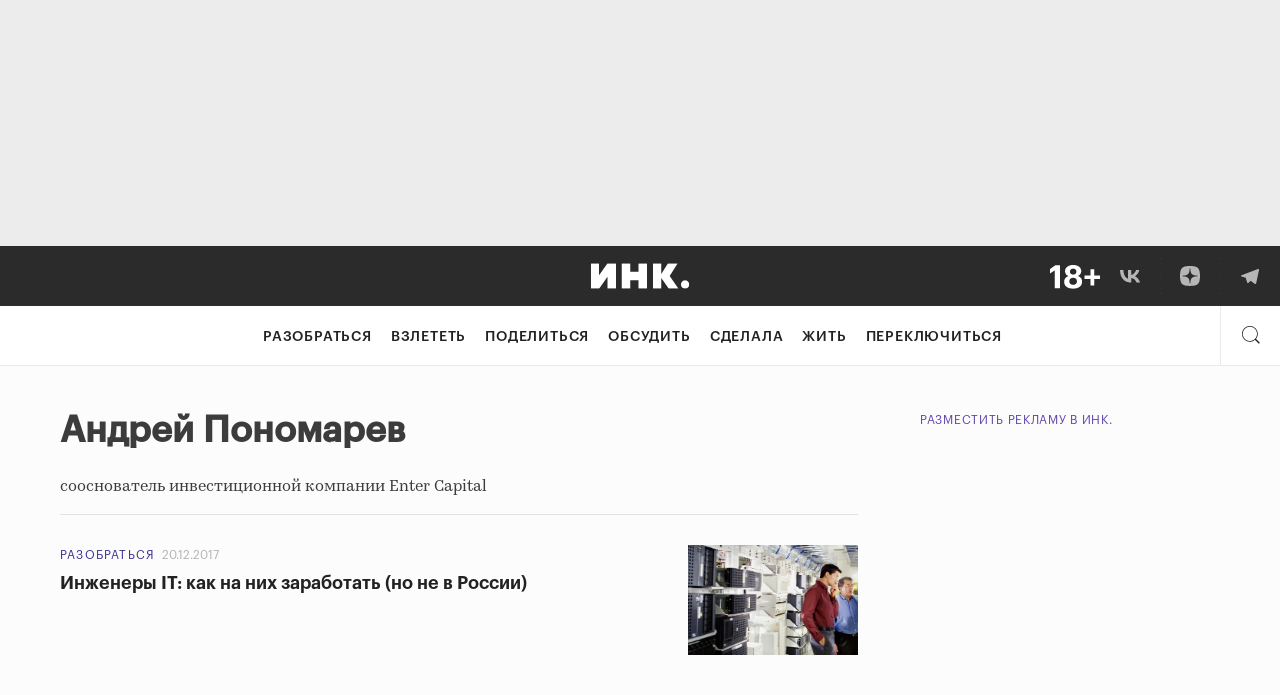

--- FILE ---
content_type: image/svg+xml
request_url: https://incrussia.ru/wp-content/themes/inc/img/april/sprites.svg
body_size: 6211
content:
<svg version="1.1" xmlns="http://www.w3.org/2000/svg" xmlns:xlink="http://www.w3.org/1999/xlink" style="display: none;">
<defs>
	<g id="soc_fb_rounded">
		<path class="st0" d="M18,9.1c0-5-4-9.1-9-9.1S0,4.1,0,9.1c0,4.5,3.3,8.3,7.6,8.9v-6.3H5.3V9.1h2.3v-2c0-2.3,1.3-3.5,3.4-3.5
		c1,0,2,0.2,2,0.2v2.2h-1.1c-1.1,0-1.5,0.7-1.5,1.4v1.7h2.5l-0.4,2.6h-2.1V18C14.7,17.3,18,13.6,18,9.1z"/>
	</g>
<g id="soc_fb">
	<!-- viewBox="0 0 16 16" -->
	<path d="M1365,921h-3.99v-6.006h2.2l0.33-1.991h-2.53V911.08a0.917,0.917,0,0,1,1.08-1.085h1.42v-1.9a8.358,8.358,0,0,0-1.42-.112,2.917,2.917,0,0,0-3.09,2.984V913h-2v1.991h2V921h-6a2,2,0,0,1-2-2V907a2,2,0,0,1,2-2h12a2,2,0,0,1,2,2v12A2,2,0,0,1,1365,921Zm-3.99,0h0Z" transform="translate(-1351 -905)"/>
</g>
<g id="soc_fl">
	<!-- viewBox="0 0 16 16" -->
	<path d="M2847,921h5V905h-5v16Zm6-11h10v-5h-10v5Zm0,6h5v-5h-5v5Z" transform="translate(-2847 -905)"/>
</g>
<g id="soc_gp">
	<!-- viewBox="0 0 24 14" -->
	<path d="M2895,912v2.4h3.97a3.78,3.78,0,0,1-3.97,3.02,4.421,4.421,0,0,1,0-8.84,3.939,3.939,0,0,1,2.79,1.08l1.9-1.83A6.71,6.71,0,0,0,2895,906a7,7,0,0,0,0,14,6.782,6.782,0,0,0,6.61-8H2895Zm0,0,17,2h-3v3h-2v-3h-3v-2h3v-3h2v3h3v2Z" transform="translate(-2888 -906)"/>
</g>
<g id="soc_ok">
	<!-- viewBox="0 0 11 18.5" -->
	<path d="M2809,913.547a4.773,4.773,0,1,0-4.9-4.77A4.845,4.845,0,0,0,2809,913.547Zm0-6.746a1.976,1.976,0,1,1-2.03,1.976A2.005,2.005,0,0,1,2809,906.8Zm1.99,10.639a9.348,9.348,0,0,0,2.85-1.147,1.38,1.38,0,0,0,.45-1.928,1.459,1.459,0,0,0-1.98-.44,6.386,6.386,0,0,1-6.61,0,1.457,1.457,0,0,0-1.98.44,1.38,1.38,0,0,0,.45,1.928,9.373,9.373,0,0,0,2.85,1.147l-2.74,2.668a1.373,1.373,0,0,0,0,1.977,1.464,1.464,0,0,0,2.03,0l2.69-2.622,2.7,2.622a1.463,1.463,0,0,0,2.03,0,1.373,1.373,0,0,0,0-1.977Z" transform="translate(-2803.5 -904)"/>
</g>
<g id="soc_tw">
	<!-- viewBox="0 0 20 16" -->
	<path d="M2684.01,906.89a8.263,8.263,0,0,1-2.36.636,4.077,4.077,0,0,0,1.81-2.236,8.307,8.307,0,0,1-2.61.981,4.14,4.14,0,0,0-3-1.277,4.062,4.062,0,0,0-4,4.964,11.75,11.75,0,0,1-8.47-4.223,4.012,4.012,0,0,0,1.27,5.4,4.171,4.171,0,0,1-1.86-.506,4.065,4.065,0,0,0,3.3,4.014,4.2,4.2,0,0,1-1.86.069,4.111,4.111,0,0,0,3.84,2.807,8.355,8.355,0,0,1-6.08,1.674,11.779,11.779,0,0,0,6.3,1.816,11.51,11.51,0,0,0,11.67-12.023A8.317,8.317,0,0,0,2684.01,906.89Z" transform="translate(-2664 -905)"/>
</g>
<g id="soc_vk">
	<!-- viewBox="0 0 21 13" -->
	<path d="M10.9258 12.5171C4.07208 12.5171 0.162886 7.81851 0 0H3.43313C3.5459 5.73859 6.07683 8.16934 8.08157 8.67053V0H11.3144V4.94922C13.294 4.73622 15.3737 2.48087 16.0754 0H19.3081C18.7693 3.05724 16.514 5.31258 14.9102 6.23978C16.514 6.99156 19.0827 8.95872 20.06 12.5171H16.5015C15.7371 10.1365 13.8328 8.29464 11.3144 8.04405V12.5171H10.9258Z"/>
</g>
<g id="soc_tg">
	<!-- viewBox="0 0 18 15" -->
    <path d="M17.615.056a.93.93 0 0 0-.671-.064c-.071.025-.771.292-1.556.594A4205.134 4205.134 0 0 1 6.975 3.82L2.71 5.459a99.968 99.968 0 0 0-2.154.846c-.549.276-.726.616-.471.896a.99.99 0 0 0 .266.194c.087.039 1.096.362 2.248.717 1.15.356 2.097.655 2.105.663.008.009.369 1.173.8 2.586.517 1.687.808 2.591.848 2.631.088.087.334.126.561.09.334-.054.217.043 1.904-1.593.512-.497.77-.726.795-.707l1.61 1.184 2.068 1.52c.526.386.739.491 1.053.521.355.033.657-.199.802-.615.044-.124 2.276-10.52 2.787-12.975.148-.713.046-1.149-.317-1.361z"/>
</g>
<g id="soc_inst">
	<!-- viewBox="0 0 18 18" -->
    <path d="M17.946 12.711c-.044.958-.196 1.612-.419 2.185a4.403 4.403 0 0 1-1.038 1.593 4.377 4.377 0 0 1-1.594 1.038c-.573.223-1.226.375-2.184.419-.96.044-1.267.054-3.712.054-2.442 0-2.749-.01-3.71-.054-.957-.044-1.611-.196-2.184-.419a4.397 4.397 0 0 1-1.595-1.038 4.413 4.413 0 0 1-1.037-1.593c-.223-.573-.375-1.227-.419-2.185C.01 11.751 0 11.444 0 9s.01-2.751.054-3.711c.044-.958.196-1.612.419-2.184A4.408 4.408 0 0 1 1.51 1.511 4.41 4.41 0 0 1 3.105.473C3.678.25 4.332.098 5.289.054 6.25.01 6.557 0 8.999 0c2.445 0 2.752.01 3.712.054.958.044 1.611.196 2.184.419a4.39 4.39 0 0 1 1.594 1.038c.5.5.809 1.002 1.038 1.594.223.572.375 1.226.419 2.184.043.96.054 1.267.054 3.711s-.011 2.751-.054 3.711zm-1.993-7.163c-.038-.833-.177-1.285-.293-1.586a2.671 2.671 0 0 0-.64-.982 2.644 2.644 0 0 0-.982-.639c-.301-.117-.753-.256-1.586-.294-.901-.042-1.171-.05-3.453-.05-2.28 0-2.55.008-3.451.05-.833.038-1.285.177-1.586.294-.398.155-.683.34-.982.639a2.656 2.656 0 0 0-.639.982c-.117.301-.256.753-.294 1.586-.041.901-.05 1.171-.05 3.452 0 2.281.009 2.551.05 3.452.038.833.177 1.285.294 1.586.156.399.34.683.639.982.299.299.584.484.982.639.301.117.753.256 1.586.294.901.041 1.171.05 3.451.05 2.282 0 2.552-.009 3.453-.05.833-.038 1.285-.177 1.586-.294.399-.155.683-.34.982-.639.299-.299.483-.583.64-.982.116-.301.255-.753.293-1.586.041-.901.05-1.171.05-3.452 0-2.281-.009-2.551-.05-3.452zm-2.449.182a1.253 1.253 0 0 1-1.247-1.26c0-.695.558-1.259 1.247-1.259.689 0 1.246.564 1.246 1.259 0 .696-.557 1.26-1.246 1.26zm-4.505 7.267a3.997 3.997 0 1 1 .002-7.994 3.997 3.997 0 0 1-.002 7.994zm0-5.998a2 2 0 1 0 .002 4A2 2 0 0 0 9 7z"/>
</g>
<g id="soc_dzen_1">
    <path fill-rule="evenodd" clip-rule="evenodd" d="M83.3295 166.23H82.6705C49.7081 166.23 30.436 162.915 17.0154 149.754C3.1854 135.664 0 116.522 0 83.6996V82.7709C0 49.9484 3.1854 30.6762 17.0154 16.7164C30.5658 3.56543 49.7081 0.240234 82.6605 0.240234H83.3295C116.152 0.240234 135.424 3.56543 148.985 16.7164C162.815 30.806 166 49.9484 166 82.7709V83.6996C166 116.532 162.805 135.804 148.985 149.754C135.424 162.905 116.292 166.23 83.3295 166.23ZM145.84 80.771C146.48 80.801 147 81.3308 147 81.9706H146.99V84.6498C146.99 85.2996 146.47 85.8294 145.83 85.8494C122.868 86.7191 108.902 89.6382 99.115 99.4252C89.338 109.202 86.4189 123.148 85.5392 146.071C85.5092 146.71 84.9794 147.23 84.3396 147.23H81.6504C81.0006 147.23 80.4708 146.71 80.4508 146.071C79.5711 123.148 76.652 109.202 66.875 99.4252C57.0981 89.6482 43.1225 86.7191 20.1596 85.8494C19.5198 85.8194 19 85.2896 19 84.6498V81.9706C19 81.3208 19.5198 80.791 20.1596 80.771C43.1225 79.9013 57.0881 76.9822 66.875 67.1952C76.672 57.3983 79.5911 43.4027 80.4608 20.3999C80.4908 19.7601 81.0206 19.2402 81.6604 19.2402H84.3396C84.9894 19.2402 85.5192 19.7601 85.5392 20.3999C86.4089 43.4127 89.328 57.3983 99.125 67.1952C108.902 76.9722 122.878 79.9013 145.84 80.771Z" fill="currentColor"/>
</g>
</defs>
</svg>


--- FILE ---
content_type: image/svg+xml
request_url: https://incrussia.ru/wp-content/themes/inc/img/test/sprites.svg
body_size: 7423
content:
<svg version="1.1" xmlns="http://www.w3.org/2000/svg" xmlns:xlink="http://www.w3.org/1999/xlink" style="display: none;">
<defs>
<g id="arrow">
	<path d="M2845,828.878l0.01,0.014-0.01.013-6.28,6.109-0.73-.709,5.45-5.3H2826v-1h17.59l-5.48-5.327,0.71-.687L2845,828v0.878Z" transform="translate(-2826 -822)"/>
</g>
<g id="soc_fb">
	<path d="M1365,921h-3.99v-6.006h2.2l0.33-1.991h-2.53V911.08a0.917,0.917,0,0,1,1.08-1.085h1.42v-1.9a8.358,8.358,0,0,0-1.42-.112,2.917,2.917,0,0,0-3.09,2.984V913h-2v1.991h2V921h-6a2,2,0,0,1-2-2V907a2,2,0,0,1,2-2h12a2,2,0,0,1,2,2v12A2,2,0,0,1,1365,921Zm-3.99,0h0Z" transform="translate(-1351 -905)"/>
</g>
<g id="soc_fl">
	<path d="M2847,921h5V905h-5v16Zm6-11h10v-5h-10v5Zm0,6h5v-5h-5v5Z" transform="translate(-2847 -905)"/>
</g>
<g id="soc_gp">
	<path d="M2895,912v2.4h3.97a3.78,3.78,0,0,1-3.97,3.02,4.421,4.421,0,0,1,0-8.84,3.939,3.939,0,0,1,2.79,1.08l1.9-1.83A6.71,6.71,0,0,0,2895,906a7,7,0,0,0,0,14,6.782,6.782,0,0,0,6.61-8H2895Zm0,0,17,2h-3v3h-2v-3h-3v-2h3v-3h2v3h3v2Z" transform="translate(-2888 -906)"/>
</g>
<g id="soc_ok">
	<path d="M2809,913.547a4.773,4.773,0,1,0-4.9-4.77A4.845,4.845,0,0,0,2809,913.547Zm0-6.746a1.976,1.976,0,1,1-2.03,1.976A2.005,2.005,0,0,1,2809,906.8Zm1.99,10.639a9.348,9.348,0,0,0,2.85-1.147,1.38,1.38,0,0,0,.45-1.928,1.459,1.459,0,0,0-1.98-.44,6.386,6.386,0,0,1-6.61,0,1.457,1.457,0,0,0-1.98.44,1.38,1.38,0,0,0,.45,1.928,9.373,9.373,0,0,0,2.85,1.147l-2.74,2.668a1.373,1.373,0,0,0,0,1.977,1.464,1.464,0,0,0,2.03,0l2.69-2.622,2.7,2.622a1.463,1.463,0,0,0,2.03,0,1.373,1.373,0,0,0,0-1.977Z" transform="translate(-2803.5 -904)"/>
</g>
<g id="soc_tw">
	<path d="M2684.01,906.89a8.263,8.263,0,0,1-2.36.636,4.077,4.077,0,0,0,1.81-2.236,8.307,8.307,0,0,1-2.61.981,4.14,4.14,0,0,0-3-1.277,4.062,4.062,0,0,0-4,4.964,11.75,11.75,0,0,1-8.47-4.223,4.012,4.012,0,0,0,1.27,5.4,4.171,4.171,0,0,1-1.86-.506,4.065,4.065,0,0,0,3.3,4.014,4.2,4.2,0,0,1-1.86.069,4.111,4.111,0,0,0,3.84,2.807,8.355,8.355,0,0,1-6.08,1.674,11.779,11.779,0,0,0,6.3,1.816,11.51,11.51,0,0,0,11.67-12.023A8.317,8.317,0,0,0,2684.01,906.89Z" transform="translate(-2664 -905)"/>
</g>
<g id="soc_vk">
	<path d="M10.9258 12.5171C4.07208 12.5171 0.162886 7.81851 0 0H3.43313C3.5459 5.73859 6.07683 8.16934 8.08157 8.67053V0H11.3144V4.94922C13.294 4.73622 15.3737 2.48087 16.0754 0H19.3081C18.7693 3.05724 16.514 5.31258 14.9102 6.23978C16.514 6.99156 19.0827 8.95872 20.06 12.5171H16.5015C15.7371 10.1365 13.8328 8.29464 11.3144 8.04405V12.5171H10.9258Z"/>
</g>
<g id="soc_tg">
	<path d="M458.615,23.056a0.935,0.935,0,0,0-.671-0.063c-0.071.024-.771,0.291-1.556,0.594l-3.793,1.46-4.62,1.774-4.265,1.639c-1.1.425-2.076,0.807-2.154,0.846-0.548.276-.726,0.615-0.471,0.9a0.978,0.978,0,0,0,.267.194c0.085,0.039,1.1.362,2.246,0.718s2.1,0.654,2.106.663,0.368,1.173.8,2.586c0.516,1.687.807,2.591,0.848,2.631a0.755,0.755,0,0,0,.56.089c0.334-.054.218,0.044,1.9-1.592a4.583,4.583,0,0,1,.8-0.707l1.61,1.184,2.068,1.52a1.982,1.982,0,0,0,1.054.521,0.791,0.791,0,0,0,.8-0.615c0.043-.124,2.276-10.52,2.786-12.975A1.145,1.145,0,0,0,458.615,23.056Z" transform="translate(-441 -23)"></path>
</g>
<g id="test">
	<path d="M2708,347h9v9h-9v-9Zm9,0h10v9h-10v-9Zm0,10h10v9h-10v-9Zm-9,0h9v9h-9v-9Z" transform="translate(-2708 -347)"/>
	<path fill="#000" d="M2709,351h1v1h-1v-1Zm1,1h1v1h-1v-1Zm1,1h1v1h-1v-1Zm1-1h1v1h-1v-1Zm1-1h1v1h-1v-1Zm1-1h1v1h-1v-1Zm1-1h1v1h-1v-1Zm4,0h7v1h-7v-1Zm0,2h5v1h-5v-1Zm0,8h7v1h-7v-1Zm-11-3h19v1h-19v-1Zm11,5h5v1h-5v-1Zm-10-3h1v1h-1v-1Zm1,1h1v1h-1v-1Zm1,1h1v1h-1v-1Zm1,1h1v1h-1v-1Zm1,1h1v1h-1v-1Zm1,1h1v1h-1v-1Zm1,1h1v1h-1v-1Zm0-6h1v1h-1v-1Zm-1,1h1v1h-1v-1Zm-1,1h1v1h-1v-1Zm-1,1h1v1h-1v-1Zm-1,1h1v1h-1v-1Zm-1,1h1v1h-1v-1Zm-1,1h1v1h-1v-1Z" transform="translate(-2708 -347)"/>
	<rect fill="#000" x="4" y="14" width="1" height="1"/>
</g>
<g id="question">
	<path d="M1346.99,346h20v20h-20V346Z" transform="translate(-1347 -346)"/>
	<path fill="#000" d="M1356,361h2v2h-2v-2Zm0-4h2v3h-2v-3Zm1-2h2v2h-2v-2Zm2-2h2v2h-2v-2Zm0-2h2v2h-2v-2Zm-2-2h2v2h-2v-2Zm-2,0h2v2h-2v-2Zm-2,2h2v2h-2v-2Z" transform="translate(-1347 -346)"/>
</g>
<g id="inc">
	<path d="M1395,3681v5.98l3,0.02v14l-3-.05V3707h18v-6l-3.04-.05v-13.97L1413,3687v-6h-18Zm49.04,19.95-2.04.05v-7c0-4.94-3.62-7-8-7a9.919,9.919,0,0,0-7.77,3.3,3.591,3.591,0,0,1-.23.7v-4h-12v6h3l-0.04,7.95-2.96.05v6h15v-6l-2.99-.05v-4.82a3.538,3.538,0,0,1,3.71-3.54c1.67,0,3.28.66,3.28,2.41v6l-2.98-.05L1430,3707h14m12-20c-6.42,0-12.75,3.16-12.76,10.06a9.5,9.5,0,0,0,.8,3.89h0.04v0.09c1.93,4.1,6.87,5.96,11.89,5.96,4.09,0,9.77-.95,11.05-7.02L1467,3699h-8c0.25,2.39-1.2,3.35-2.96,3.35-3.34,0-3.6-2.69-3.6-5.26v-0.06c0-2.57.22-5.03,3.56-5.03,2.63,0,3.12,1.97,3.21,4.05L1467,3695c-0.83-7.64-9.05-8-11-8m10.44,16.44a3.282,3.282,0,1,0,3.28-3.16,3.228,3.228,0,0,0-3.28,3.16" transform="translate(-1395 -3681)"/>
</g>
<g id="soc_dzen" clip-path="url(#clip0_45_484)">
  <path d="M84.0337 168.01H84.7036C118.068 168.01 137.434 164.651 151.152 151.333C165.139 137.206 168.369 117.709 168.369 84.4749V83.5351C168.369 50.311 165.139 30.9445 151.152 16.677C137.444 3.3594 117.938 0 84.7136 0H84.0437C50.6797 0 31.3031 3.3594 17.5856 16.677C3.59808 30.8045 0.368652 50.311 0.368652 83.5351V84.4749C0.368652 117.699 3.59808 137.066 17.5856 151.333C31.1732 164.651 50.6797 168.01 84.0337 168.01Z" fill="currentColor"/>
  <path d="M148.369 82.7304C148.369 82.0906 147.849 81.5608 147.209 81.5308C124.246 80.661 110.271 77.732 100.494 67.955C90.6967 58.1581 87.7776 44.1724 86.9079 21.1596C86.8879 20.5198 86.358 20 85.7082 20H83.0291C82.3893 20 81.8594 20.5198 81.8295 21.1596C80.9597 44.1624 78.0406 58.1581 68.2437 67.955C58.4568 77.742 44.4911 80.661 21.5283 81.5308C20.8885 81.5508 20.3687 82.0806 20.3687 82.7304V85.4096C20.3687 86.0494 20.8885 86.5792 21.5283 86.6092C44.4911 87.4789 58.4667 90.408 68.2437 100.185C78.0206 109.962 80.9397 123.908 81.8195 146.83C81.8394 147.47 82.3693 147.99 83.0191 147.99H85.7082C86.348 147.99 86.8779 147.47 86.9079 146.83C87.7876 123.908 90.7067 109.962 100.484 100.185C110.271 90.398 124.236 87.4789 147.199 86.6092C147.839 86.5892 148.359 86.0594 148.359 85.4096V82.7304H148.369Z" fill="white"/>
  <clipPath id="clip0_45_484">
  	<rect width="168.04" height="168.04" fill="white" transform="translate(0.368652)"/>
  </clipPath>
</g>
<g id="soc_dzen_1">
<path fill-rule="evenodd" clip-rule="evenodd" d="M83.3295 166.23H82.6705C49.7081 166.23 30.436 162.915 17.0154 149.754C3.1854 135.664 0 116.522 0 83.6996V82.7709C0 49.9484 3.1854 30.6762 17.0154 16.7164C30.5658 3.56543 49.7081 0.240234 82.6605 0.240234H83.3295C116.152 0.240234 135.424 3.56543 148.985 16.7164C162.815 30.806 166 49.9484 166 82.7709V83.6996C166 116.532 162.805 135.804 148.985 149.754C135.424 162.905 116.292 166.23 83.3295 166.23ZM145.84 80.771C146.48 80.801 147 81.3308 147 81.9706H146.99V84.6498C146.99 85.2996 146.47 85.8294 145.83 85.8494C122.868 86.7191 108.902 89.6382 99.115 99.4252C89.338 109.202 86.4189 123.148 85.5392 146.071C85.5092 146.71 84.9794 147.23 84.3396 147.23H81.6504C81.0006 147.23 80.4708 146.71 80.4508 146.071C79.5711 123.148 76.652 109.202 66.875 99.4252C57.0981 89.6482 43.1225 86.7191 20.1596 85.8494C19.5198 85.8194 19 85.2896 19 84.6498V81.9706C19 81.3208 19.5198 80.791 20.1596 80.771C43.1225 79.9013 57.0881 76.9822 66.875 67.1952C76.672 57.3983 79.5911 43.4027 80.4608 20.3999C80.4908 19.7601 81.0206 19.2402 81.6604 19.2402H84.3396C84.9894 19.2402 85.5192 19.7601 85.5392 20.3999C86.4089 43.4127 89.328 57.3983 99.125 67.1952C108.902 76.9722 122.878 79.9013 145.84 80.771Z" fill="currentColor"/>
</g>
</defs>
</svg>
